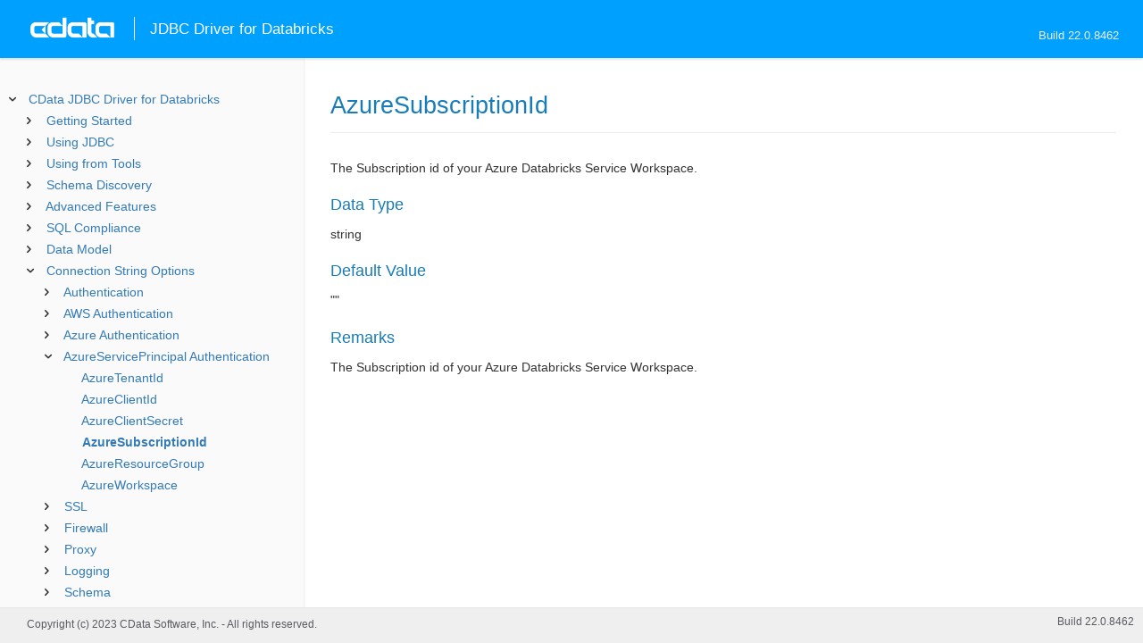

--- FILE ---
content_type: text/html
request_url: https://cdn.cdata.com/help/LKH/jdbc/_toc.htm
body_size: 2319
content:


































<!--if it works on the readme.htm file-->

        
        
    


<div id="whtoc" style="display:none;">

<!--  BEGIN TOC CONTENT -->
<UL >


  <LI class="expanded">
  <a href="default.htm">CData JDBC Driver for Databricks</a>

  <UL>








  
    <LI>
      <a href="pg_startedintroj.htm">Getting Started</a>





  <UL>




  
    <LI>
      <a href="pg_connectionj.htm"> Establishing a Connection</a>








  
    <LI>
      <a href="pg_jdbcconnstring.htm"> Building the JDBC URL</a>








  
    <LI>
      <a href="pg_changelog.htm"> Changelog</a>








  </UL>

  
    <LI>
      <a href="pg_usagej.htm">Using JDBC</a>





  <UL>




  
    <LI>
      <a href="pg_jars.htm"> Installed Files</a>








  
    <LI>
      <a href="pg_JDBCconnectcode.htm"> Connecting from Code</a>








  
    <LI>
      <a href="pg_JDBCqueries.htm"> Executing Statements</a>








  
    <LI>
      <a href="pg_JDBCupdates.htm"> Using Prepared Statements</a>








  
    <LI>
      <a href="pg_JDBCbatch.htm"> Batch Processing</a>








  
    <LI>
      <a href="pg_connectionpoolingjdbc.htm"> Connection Pooling</a>





  <UL>




  
    <LI>
      <a href="pg_jndipooling.htm"> JNDI</a>








  </UL>

  
    <LI>
      <a href="pg_storedprocedurej.htm"> Calling Stored Procedures</a>








  </UL>

  
    <LI>
      <a href="pg_jdbctoolsintro.htm">Using from Tools</a>





  <UL>




  
    <LI>
      <a href="pg_jdbcdbvisualizer.htm"> DbVisualizer</a>








  
    <LI>
      <a href="pg_jdbcdbeaver.htm"> DBeaver</a>








  
    <LI>
      <a href="pg_jdbcsquirrel.htm"> SQuirreL SQL</a>








  
    <LI>
      <a href="pg_jdbctableau.htm"> Tableau</a>








  </UL>

  
    <LI>
      <a href="pg_systemtablesintro.htm">Schema Discovery</a>





  <UL>




  
    <LI>
      <a href="pg_systemtablesj.htm"> Tables</a>








  
    <LI>
      <a href="pg_systemcolumnsj.htm"> Columns</a>








  
    <LI>
      <a href="pg_spmetadataj.htm"> Procedures</a>








  
    <LI>
      <a href="pg_spmetadataparamj.htm"> Procedure Parameters</a>








  
    <LI>
      <a href="pg_primarykeysjdbc.htm"> Primary Keys</a>








  
    <LI>
      <a href="pg_connmetadatajava.htm"> Connection Properties</a>








  
    <LI>
      <a href="pg_resultsetmetadatajdbc.htm"> Result Sets</a>








  </UL>

  
    <LI>
      <a href="pg_advancedfeatures.htm">Advanced Features</a>





  <UL>




  
    <LI>
      <a href="pg_userviews.htm"> User Defined Views</a>








  
    <LI>
      <a href="pg_advancedssl.htm"> SSL Configuration</a>








  
    <LI>
      <a href="pg_advancedproxy.htm"> Firewall and Proxy</a>








  
    <LI>
      <a href="pg_remotingintroj.htm"> JDBC Remoting</a>





  <UL>




  
    <LI>
      <a href="pg_cli.htm"> CLI Options</a>








  
    <LI>
      <a href="pg_conf.htm"> Configuration File</a>








  </UL>

  
    <LI>
      <a href="pg_caching.htm"> Caching Data</a>





  <UL>




  
    <LI>
      <a href="pg_workings.htm">Configuring the Cache Connection</a>








  
    <LI>
      <a href="pg_cachingMetadata.htm">Caching Metadata</a>








  
    <LI>
      <a href="pg_cacheAutomatically.htm">Automatically Caching Data</a>








  
    <LI>
      <a href="pg_cacheExplicitly.htm">Explicitly Caching Data</a>








  
    <LI>
      <a href="pg_cachedatatypemapping.htm">Data Type Mapping</a>








  </UL>

  
    <LI>
      <a href="pg_advancedqueryproc.htm"> Query Processing</a>








  
    <LI>
      <a href="pg_advancedlogging.htm"> Logging</a>








  </UL>

  
    <LI>
      <a href="pg_overview.htm">SQL Compliance</a>





  <UL>




  
    <LI>
      <a href="pg_select.htm">SELECT Statements</a>





  <UL>




  
    <LI>
      <a href="pg_sfagg.htm">Aggregate Functions</a>








  
    <LI>
      <a href="pg_sfjoin.htm">JOIN Queries</a>








  
    <LI>
      <a href="pg_dateliteralfunctions.htm">Date Literal Functions</a>








  
    <LI>
      <a href="pg_sqlprojectionfunctions.htm"> Projection Functions</a>








  
    <LI>
      <a href="pg_sqlpredicatefunctions.htm"> Predicate Functions</a>








  </UL>

  
    <LI>
      <a href="pg_selectinto.htm">  SELECT INTO Statements</a>








  
    <LI>
      <a href="pg_sqlfunctions.htm"> SQL Functions</a>





  <UL>




  
    <LI>
      <a href="pg_sqlstringfunctions.htm"> STRING Functions</a>








  
    <LI>
      <a href="pg_sqldatefunctions.htm"> DATE Functions</a>








  
    <LI>
      <a href="pg_sqlmathfunctions.htm"> MATH Functions</a>








  </UL>

  
    <LI>
      <a href="pg_insert.htm">INSERT Statements</a>








  
    <LI>
      <a href="pg_update.htm">UPDATE Statements</a>








  
    <LI>
      <a href="pg_delete.htm">DELETE Statements</a>








  
    <LI>
      <a href="pg_cache.htm">CACHE Statements</a>








  
    <LI>
      <a href="pg_exec.htm">EXECUTE Statements</a>








  
    <LI>
      <a href="pg_pivotunpivot.htm">PIVOT and UNPIVOT</a>








  
    <LI>
      <a href="pg_createtable.htm"> CREATE TABLE Statements</a>








  
    <LI>
      <a href="pg_droptable.htm"> DROP TABLE Statements</a>








  
    <LI>
      <a href="pg_altertable.htm"> ALTER TABLE Statements</a>








  </UL>

  
    <LI>
      <a href="pg_datamodel.htm">Data Model</a>





  <UL>




  
    <LI>
      <a href="pg_allsystables.htm"> System Tables</a>





  <UL>




  
    <LI>
      <a href="pg_table-syscatalogs.htm">sys_catalogs</a>








  
    <LI>
      <a href="pg_table-sysschemas.htm">sys_schemas</a>








  
    <LI>
      <a href="pg_table-systables.htm">sys_tables</a>








  
    <LI>
      <a href="pg_table-systablecolumns.htm">sys_tablecolumns</a>








  
    <LI>
      <a href="pg_table-sysprocedures.htm">sys_procedures</a>








  
    <LI>
      <a href="pg_table-sysprocedureparameters.htm">sys_procedureparameters</a>








  
    <LI>
      <a href="pg_table-syskeycolumns.htm">sys_keycolumns</a>








  
    <LI>
      <a href="pg_table-foreignkeys.htm">sys_foreignkeys</a>








  
    <LI>
      <a href="pg_table-primarykeys.htm">sys_primarykeys</a>








  
    <LI>
      <a href="pg_table-sysindexes.htm">sys_indexes</a>








  
    <LI>
      <a href="pg_table-sysconnectionprops.htm">sys_connection_props</a>








  
    <LI>
      <a href="pg_table-syssqlinfo.htm">sys_sqlinfo</a>








  
    <LI>
      <a href="pg_table-sysidentity.htm">sys_identity</a>







  </UL>

  </UL>





  <LI>
    <a href="Connection.htm">Connection String Options</a>
  
  <UL>






<li>
<a href="RSBDatabricks_c_Authentication.htm">Authentication</a>
<UL>
		
<LI>

<a href="RSBDatabricks_p_AuthScheme.htm">AuthScheme</a>



		
<LI>

<a href="RSBDatabricks_p_Server.htm">Server</a>



		
<LI>

<a href="RSBDatabricks_p_ProtocolVersion.htm">ProtocolVersion</a>



		
<LI>

<a href="RSBDatabricks_p_Database.htm">Database</a>



		
<LI>

<a href="RSBDatabricks_p_HTTPPath.htm">HTTPPath</a>



		
<LI>

<a href="RSBDatabricks_p_Token.htm">Token</a>


</UL>




<li>
<a href="RSBDatabricks_c_AWSAuthentication.htm">AWS Authentication</a>
<UL>
		
<LI>

<a href="RSBDatabricks_p_AWSAccessKey.htm">AWSAccessKey</a>



		
<LI>

<a href="RSBDatabricks_p_AWSSecretKey.htm">AWSSecretKey</a>



		
<LI>

<a href="RSBDatabricks_p_AWSRegion.htm">AWSRegion</a>



		
<LI>

<a href="RSBDatabricks_p_AWSS3Bucket.htm">AWSS3Bucket</a>


</UL>




<li>
<a href="RSBDatabricks_c_AzureAuthentication.htm">Azure Authentication</a>
<UL>
		
<LI>

<a href="RSBDatabricks_p_AzureStorageAccount.htm">AzureStorageAccount</a>



		
<LI>

<a href="RSBDatabricks_p_AzureAccessKey.htm">AzureAccessKey</a>



		
<LI>

<a href="RSBDatabricks_p_AzureBlobContainer.htm">AzureBlobContainer</a>


</UL>




<li>
<a href="RSBDatabricks_c_AzureServicePrincipalAuthentication.htm">AzureServicePrincipal Authentication</a>
<UL>
		
<LI>

<a href="RSBDatabricks_p_AzureTenantId.htm">AzureTenantId</a>



		
<LI>

<a href="RSBDatabricks_p_AzureClientId.htm">AzureClientId</a>



		
<LI>

<a href="RSBDatabricks_p_AzureClientSecret.htm">AzureClientSecret</a>



		
<LI>

<a href="RSBDatabricks_p_AzureSubscriptionId.htm">AzureSubscriptionId</a>



		
<LI>

<a href="RSBDatabricks_p_AzureResourceGroup.htm">AzureResourceGroup</a>



		
<LI>

<a href="RSBDatabricks_p_AzureWorkspace.htm">AzureWorkspace</a>


</UL>




<li>
<a href="RSBDatabricks_c_SSL.htm">SSL</a>
<UL>
		
<LI>

<a href="RSBDatabricks_p_SSLClientCert.htm">SSLClientCert</a>



		
<LI>

<a href="RSBDatabricks_p_SSLClientCertType.htm">SSLClientCertType</a>



		
<LI>

<a href="RSBDatabricks_p_SSLClientCertPassword.htm">SSLClientCertPassword</a>



		
<LI>

<a href="RSBDatabricks_p_SSLClientCertSubject.htm">SSLClientCertSubject</a>



		
<LI>

<a href="RSBDatabricks_p_SSLServerCert.htm">SSLServerCert</a>


</UL>




<li>
<a href="RSBDatabricks_c_Firewall.htm">Firewall</a>
<UL>
		
<LI>

<a href="RSBDatabricks_p_FirewallType.htm">FirewallType</a>



		
<LI>

<a href="RSBDatabricks_p_FirewallServer.htm">FirewallServer</a>



		
<LI>

<a href="RSBDatabricks_p_FirewallPort.htm">FirewallPort</a>



		
<LI>

<a href="RSBDatabricks_p_FirewallUser.htm">FirewallUser</a>



		
<LI>

<a href="RSBDatabricks_p_FirewallPassword.htm">FirewallPassword</a>


</UL>




<li>
<a href="RSBDatabricks_c_Proxy.htm">Proxy</a>
<UL>
		
<LI>

<a href="RSBDatabricks_p_ProxyAutoDetect.htm">ProxyAutoDetect</a>



		
<LI>

<a href="RSBDatabricks_p_ProxyServer.htm">ProxyServer</a>



		
<LI>

<a href="RSBDatabricks_p_ProxyPort.htm">ProxyPort</a>



		
<LI>

<a href="RSBDatabricks_p_ProxyAuthScheme.htm">ProxyAuthScheme</a>



		
<LI>

<a href="RSBDatabricks_p_ProxyUser.htm">ProxyUser</a>



		
<LI>

<a href="RSBDatabricks_p_ProxyPassword.htm">ProxyPassword</a>



		
<LI>

<a href="RSBDatabricks_p_ProxySSLType.htm">ProxySSLType</a>



		
<LI>

<a href="RSBDatabricks_p_ProxyExceptions.htm">ProxyExceptions</a>


</UL>




<li>
<a href="RSBDatabricks_c_Logging.htm">Logging</a>
<UL>
		
<LI>

<a href="RSBDatabricks_p_Logfile.htm">Logfile</a>



		
<LI>

<a href="RSBDatabricks_p_Verbosity.htm">Verbosity</a>



		
<LI>

<a href="RSBDatabricks_p_LogModules.htm">LogModules</a>



		
<LI>

<a href="RSBDatabricks_p_MaxLogFileSize.htm">MaxLogFileSize</a>



		
<LI>

<a href="RSBDatabricks_p_MaxLogFileCount.htm">MaxLogFileCount</a>


</UL>




<li>
<a href="RSBDatabricks_c_Schema.htm">Schema</a>
<UL>
		
<LI>

<a href="RSBDatabricks_p_Location.htm">Location</a>



		
<LI>

<a href="RSBDatabricks_p_BrowsableSchemas.htm">BrowsableSchemas</a>



		
<LI>

<a href="RSBDatabricks_p_Tables.htm">Tables</a>



		
<LI>

<a href="RSBDatabricks_p_Views.htm">Views</a>



		
<LI>

<a href="RSBDatabricks_p_PrimaryKeyIdentifiers.htm">PrimaryKeyIdentifiers</a>


</UL>




<li>
<a href="RSBDatabricks_c_Caching.htm">Caching</a>
<UL>
		
<LI>

<a href="RSBDatabricks_p_AutoCache.htm">AutoCache</a>



		
<LI>

<a href="RSBDatabricks_p_CacheDriver.htm">CacheDriver</a>



		
<LI>

<a href="RSBDatabricks_p_CacheConnection.htm">CacheConnection</a>



		
<LI>

<a href="RSBDatabricks_p_CacheLocation.htm">CacheLocation</a>



		
<LI>

<a href="RSBDatabricks_p_CacheTolerance.htm">CacheTolerance</a>



		
<LI>

<a href="RSBDatabricks_p_Offline.htm">Offline</a>



		
<LI>

<a href="RSBDatabricks_p_CacheMetadata.htm">CacheMetadata</a>


</UL>




<li>
<a href="RSBDatabricks_c_Databricks.htm">Databricks</a>
<UL>
		
<LI>

<a href="RSBDatabricks_p_CloudStorageType.htm">CloudStorageType</a>



		
<LI>

<a href="RSBDatabricks_p_StoreTableInCloud.htm">StoreTableInCloud</a>



		
<LI>

<a href="RSBDatabricks_p_QueryTableDetails.htm">QueryTableDetails</a>



		
<LI>

<a href="RSBDatabricks_p_UseUploadApi.htm">UseUploadApi</a>



		
<LI>

<a href="RSBDatabricks_p_UseCloudFetch.htm">UseCloudFetch</a>



		
<LI>

<a href="RSBDatabricks_p_UseLegacyDataModel.htm">UseLegacyDataModel</a>


</UL>




<li>
<a href="RSBDatabricks_c_Miscellaneous.htm">Miscellaneous</a>
<UL>
		
<LI>

<a href="RSBDatabricks_p_ApplicationName.htm">ApplicationName</a>



		
<LI>

<a href="RSBDatabricks_p_AsyncQueryTimeout.htm">AsyncQueryTimeout</a>



		
<LI>

<a href="RSBDatabricks_p_BatchSize.htm">BatchSize</a>



		
<LI>

<a href="RSBDatabricks_p_ConnectionLifeTime.htm">ConnectionLifeTime</a>



		
<LI>

<a href="RSBDatabricks_p_ConnectOnOpen.htm">ConnectOnOpen</a>



		
<LI>

<a href="RSBDatabricks_p_DescribeCommand.htm">DescribeCommand</a>



		
<LI>

<a href="RSBDatabricks_p_DetectView.htm">DetectView</a>



		
<LI>

<a href="RSBDatabricks_p_MaxRows.htm">MaxRows</a>



		
<LI>

<a href="RSBDatabricks_p_Other.htm">Other</a>



		
<LI>

<a href="RSBDatabricks_p_PoolIdleTimeout.htm">PoolIdleTimeout</a>



		
<LI>

<a href="RSBDatabricks_p_PoolMaxSize.htm">PoolMaxSize</a>



		
<LI>

<a href="RSBDatabricks_p_PoolMinSize.htm">PoolMinSize</a>



		
<LI>

<a href="RSBDatabricks_p_PoolWaitTime.htm">PoolWaitTime</a>



		
<LI>

<a href="RSBDatabricks_p_PseudoColumns.htm">PseudoColumns</a>



		
<LI>

<a href="RSBDatabricks_p_QueryPassthrough.htm">QueryPassthrough</a>



		
<LI>

<a href="RSBDatabricks_p_Readonly.htm">Readonly</a>



		
<LI>

<a href="RSBDatabricks_p_RTK.htm">RTK</a>



		
<LI>

<a href="RSBDatabricks_p_ServerConfigurations.htm">ServerConfigurations</a>



		
<LI>

<a href="RSBDatabricks_p_Timeout.htm">Timeout</a>



		
<LI>

<a href="RSBDatabricks_p_UseConnectionPooling.htm">UseConnectionPooling</a>



		
<LI>

<a href="RSBDatabricks_p_UseDescTableQuery.htm">UseDescTableQuery</a>



		
<LI>

<a href="RSBDatabricks_p_UseInsertSelectSyntax.htm">UseInsertSelectSyntax</a>



		
<LI>

<a href="RSBDatabricks_p_UserDefinedViews.htm">UserDefinedViews</a>


</UL>












	</UL>



  <LI>

    <a href="license.htm">License</a>




</UL>

<!-- END TOC CONTENT -->

</div>            

--- FILE ---
content_type: text/css
request_url: https://cdn.cdata.com/help/LKH/lib/tree.css
body_size: 2805
content:
body {
	margin: 0;
	font-size: 14px !important;
	color: #333333;
	background-color: #ffffff;
}
#whleftcol{position: relative;}
#whsizer{float:left;min-height:100%;height:100%;}
#whtoc{position:relative;left:-20px;}
#whtoc>ul {margin-top: 28px;}
.tree>ul>.parent_li .parent_li li{display:none;} /*close all tree's grandson nodes instead of js*/
.tree li {
    list-style-type:none;
    position:relative;
	white-space: nowrap;
	margin:0.5rem 0;
  left:-20px;
  font-size: 14px;
}
.tree li span {
    display:inline-block;
    text-decoration:none;
	/* height:19px !important; */
	width:18px;
}
.tree li.parent_li>span {
    cursor:pointer
}
.ygtvln{position:relative;top:5px;}
.current_bold{font-weight:bold;}
#content{padding:18px 30px!important;}
/*resizer*/
#resizerCol{width:20px; cursor: e-resize;font-size: 0;padding: 0; position: absolute; top:0; right: -10px; height: 100%;}

/*Question Feedback Modal*/
#questionModal input.text{display:inline-block;width:425px;margin-left:5px;}
#tabs *{-moz-box-sizing:content-box !important; -webkit-box-sizing:content-box !important; box-sizing:content-box !important;}
#mfth-toc + ul, #mfth-toc + ul ul {list-style-type: none;-webkit-padding-start: 10px;}
#mfth-toc + ul li {margin: 6px;}

/* Fix the horizontal scroll bar issue when resize the page */
.code .lines, .code .line{
  word-break: break-word;
  white-space: normal !important;
}

/* fontello arrow icons lib */
@font-face {
  font-family: "fontello";
  src: url("font/fontello.eot?6037458");
  src: url("font/fontello.eot?6037458#iefix") format("embedded-opentype"),
    url("font/fontello.svg?6037458#fontello") format("svg");
  font-weight: normal;
  font-style: normal;
}

@font-face {
  font-family: "fontello";
  src: url("fontello.eot") format("embedded-opentype");
  font-weight: normal;
  font-style: normal;
}

@font-face {
  font-family: "fontello";
  src: url('[data-uri]')
    format("woff"),
    url("font/fontello.ttf") format("truetype"),
    url("font/fontello.svg#fontello") format("svg");
  font-weight: normal;
  font-style: normal;
}
/* Chrome hack: SVG is rendered more smooth in Windozze. 100% magic, uncomment if you need it. */
/* Note, that will break hinting! In other OS-es font will be not as sharp as it could be */
/*
@media screen and (-webkit-min-device-pixel-ratio:0) {
  @font-face {
    font-family: 'fontello';
    src: url('../font/fontello.svg?6037458#fontello') format('svg');
  }
}
*/
[class^="icon-"]:before,
[class*=" icon-"]:before {
  font-family: "fontello";
  font-style: normal;
  font-weight: normal;
  speak: none;
  display: inline-block;
  text-decoration: inherit;
  width: 1em;
  margin-right: 0.2em;
  text-align: center; /* opacity: .8; */ /* For safety - reset parent styles, that can break glyph codes*/
  font-variant: normal;
  text-transform: none;
  /* fix buttons height, for twitter bootstrap */
  line-height: 1em; /* Animation center compensation - margins should be symmetric */
  /* remove if not needed */
  margin-left: 0.2em;
  /* you can be more comfortable with increased icons size */
  /* font-size: 120%; */
  /* Uncomment for 3D effect */
  /* text-shadow: 1px 1px 1px rgba(127, 127, 127, 0.3); */
}
.icon-right-open:before {
  content: "\e800";
} /* '' */
.icon-down-open:before {
  content: "\e801";
}

/* '' */
.icon-menu:before {
  content: "\e92b";
} /* '' */
.icon-cancel:before {
  content: "\e803";
} /* '' */

.ygtvtp:before {
  font-family: "fontello";
  content: "\e800"; }

.ygtvlm:before {
  font-family: "fontello";
  content: "\e801"; }

/* right side toc style */
.right-table-of-contents {
  display: none;
  margin: 60px 20px 0;
  flex: 1;
  position: sticky;
  top: 60px; 
  overflow-y: auto;
  overflow-x: hidden;
  max-height: calc(100vh - 65px - 40px - 60px);
}
  .right-table-of-contents ul, .right-table-of-contents li {
    list-style: none;
    padding: 0;
    margin: 0; }
  .right-table-of-contents .toc-h1 > a {
    padding-left: 0.5rem; }
  .right-table-of-contents .toc-h2 > a {
    padding-left: 2rem; }
  .right-table-of-contents .toc-h3 > a {
    padding-left: 2.5rem; }
  .right-table-of-contents .toc-h4 > a {
  	padding-left: 3rem; }
  .right-table-of-contents .toc-h5 > a {
  	padding-left: 3.5rem; }
  .right-table-of-contents .toc-h6 > a {
  	padding-left: 4rem; }
  .right-table-of-contents ul > li::before {
    content: ""; }
  .right-table-of-contents a {
    overflow: initial;
    display: block;
    padding: 0.3rem;
    color: #636363;
    background: none;
    font-size: 0.85rem;
    border-left: 4px solid #e8e9ea;
    white-space: normal; }
  .right-table-of-contents a:hover {
    border-left-color: #b9b9b9;
    color: black; }
  .right-table-of-contents a.active {
    border-left-color: #2193d6;
    color: #1A72B9; } 

--- FILE ---
content_type: text/plain
request_url: https://c.6sc.co/?m=1
body_size: 2
content:
6suuid=8aaa3717043e13002f766d693200000050991700